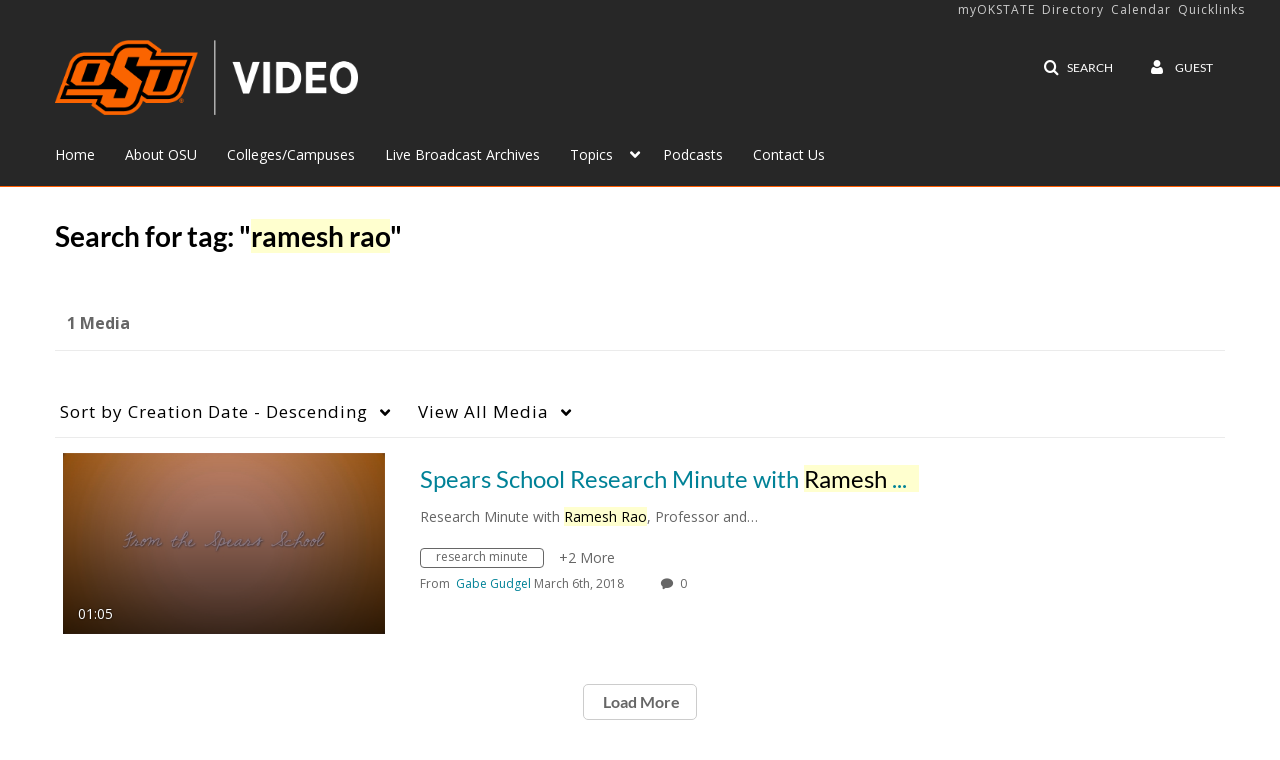

--- FILE ---
content_type: text/plain;charset=UTF-8
request_url: https://video.okstate.edu/user/get-details?format=ajax&_=1768879312989
body_size: 478
content:
{"content":[{"target":"#userMobileMenuDisplayName, #userMenuDisplayName","action":"replace","content":"Guest"}],"script":"$(\"body\").trigger(\"userDetailsPopulated\");;document.querySelector(\"meta[name=xsrf-ajax-nonce]\").setAttribute(\"content\", \"[base64]\");"}